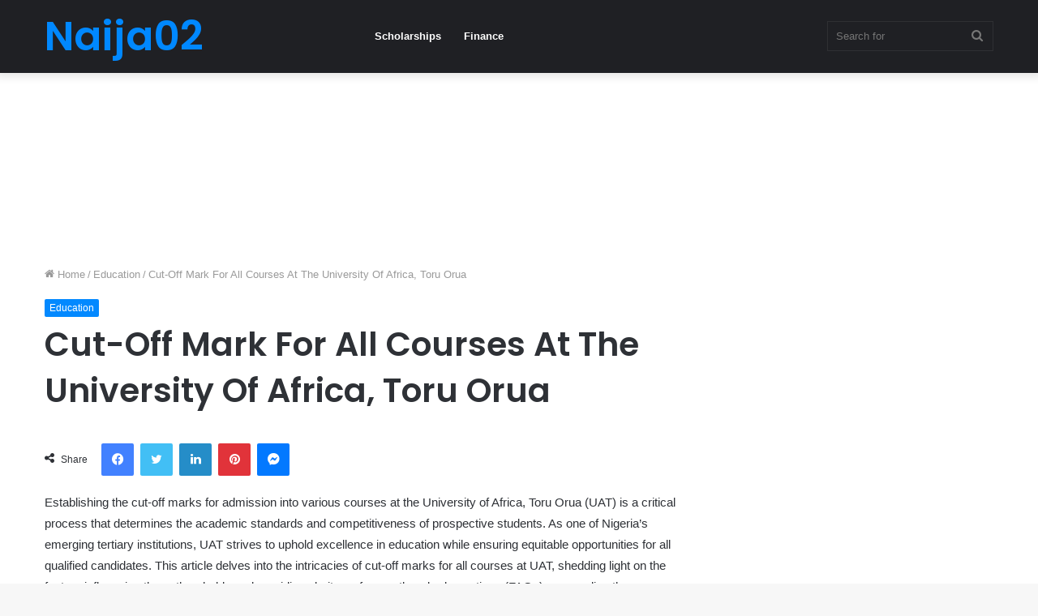

--- FILE ---
content_type: text/html; charset=UTF-8
request_url: https://naija02.ng/university-of-africa-toru-orua-cut-off-mark-for-all-courses/
body_size: 25706
content:
<!DOCTYPE html>
<html lang="en-US" class="" data-skin="light" prefix="og: https://ogp.me/ns#">
<head>
	<meta charset="UTF-8" />
	<link rel="profile" href="http://gmpg.org/xfn/11" />
	
<!-- Search Engine Optimization by Rank Math - https://rankmath.com/ -->
<title>Cut-Off Mark For All Courses At The University Of Africa, Toru Orua</title>
<meta name="description" content="Establishing the cut-off marks for admission into various courses at the University of Africa, Toru Orua (UAT) is a critical process that determines the"/>
<meta name="robots" content="follow, index, max-snippet:-1, max-video-preview:-1, max-image-preview:large"/>
<link rel="canonical" href="https://naija02.ng/university-of-africa-toru-orua-cut-off-mark-for-all-courses/" />
<meta property="og:locale" content="en_US" />
<meta property="og:type" content="article" />
<meta property="og:title" content="Cut-Off Mark For All Courses At The University Of Africa, Toru Orua" />
<meta property="og:description" content="Establishing the cut-off marks for admission into various courses at the University of Africa, Toru Orua (UAT) is a critical process that determines the" />
<meta property="og:url" content="https://naija02.ng/university-of-africa-toru-orua-cut-off-mark-for-all-courses/" />
<meta property="og:site_name" content="Naija02" />
<meta property="article:tag" content="The University Of Africa" />
<meta property="article:section" content="Education" />
<meta property="article:published_time" content="2025-08-09T22:17:42+00:00" />
<meta name="twitter:card" content="summary_large_image" />
<meta name="twitter:title" content="Cut-Off Mark For All Courses At The University Of Africa, Toru Orua" />
<meta name="twitter:description" content="Establishing the cut-off marks for admission into various courses at the University of Africa, Toru Orua (UAT) is a critical process that determines the" />
<meta name="twitter:label1" content="Written by" />
<meta name="twitter:data1" content="James" />
<meta name="twitter:label2" content="Time to read" />
<meta name="twitter:data2" content="4 minutes" />
<script type="application/ld+json" class="rank-math-schema">{"@context":"https://schema.org","@graph":[{"@type":"Organization","@id":"https://naija02.ng/#organization","name":"Naija02","url":"https://naija02.ng","logo":{"@type":"ImageObject","@id":"https://naija02.ng/#logo","url":"https://naija02.ng/wp-content/uploads/2022/09/NAIJA02-non-png-02-scaled.jpg","contentUrl":"https://naija02.ng/wp-content/uploads/2022/09/NAIJA02-non-png-02-scaled.jpg","caption":"Naija02","inLanguage":"en-US","width":"2560","height":"517"}},{"@type":"WebSite","@id":"https://naija02.ng/#website","url":"https://naija02.ng","name":"Naija02","publisher":{"@id":"https://naija02.ng/#organization"},"inLanguage":"en-US"},{"@type":"WebPage","@id":"https://naija02.ng/university-of-africa-toru-orua-cut-off-mark-for-all-courses/#webpage","url":"https://naija02.ng/university-of-africa-toru-orua-cut-off-mark-for-all-courses/","name":"Cut-Off Mark For All Courses At The University Of Africa, Toru Orua","datePublished":"2025-08-09T22:17:42+00:00","dateModified":"2025-08-09T22:17:42+00:00","isPartOf":{"@id":"https://naija02.ng/#website"},"inLanguage":"en-US"},{"@type":"Person","@id":"https://naija02.ng/author/james/","name":"James","url":"https://naija02.ng/author/james/","image":{"@type":"ImageObject","@id":"https://secure.gravatar.com/avatar/5da9c117e9d72d0dbd1caa93face8d95b558b84f577062293426dbf56324874a?s=96&amp;d=mm&amp;r=g","url":"https://secure.gravatar.com/avatar/5da9c117e9d72d0dbd1caa93face8d95b558b84f577062293426dbf56324874a?s=96&amp;d=mm&amp;r=g","caption":"James","inLanguage":"en-US"},"worksFor":{"@id":"https://naija02.ng/#organization"}},{"@type":"BlogPosting","headline":"Cut-Off Mark For All Courses At The University Of Africa, Toru Orua","keywords":"The University Of Africa","datePublished":"2025-08-09T22:17:42+00:00","dateModified":"2025-08-09T22:17:42+00:00","articleSection":"Education","author":{"@id":"https://naija02.ng/author/james/","name":"James"},"publisher":{"@id":"https://naija02.ng/#organization"},"description":"Establishing the cut-off marks for admission into various courses at the University of Africa, Toru Orua (UAT) is a critical process that determines the","name":"Cut-Off Mark For All Courses At The University Of Africa, Toru Orua","@id":"https://naija02.ng/university-of-africa-toru-orua-cut-off-mark-for-all-courses/#richSnippet","isPartOf":{"@id":"https://naija02.ng/university-of-africa-toru-orua-cut-off-mark-for-all-courses/#webpage"},"inLanguage":"en-US","mainEntityOfPage":{"@id":"https://naija02.ng/university-of-africa-toru-orua-cut-off-mark-for-all-courses/#webpage"}}]}</script>
<!-- /Rank Math WordPress SEO plugin -->

<link rel='dns-prefetch' href='//stats.wp.com' />
<link rel='dns-prefetch' href='//jetpack.wordpress.com' />
<link rel='dns-prefetch' href='//s0.wp.com' />
<link rel='dns-prefetch' href='//public-api.wordpress.com' />
<link rel='dns-prefetch' href='//0.gravatar.com' />
<link rel='dns-prefetch' href='//1.gravatar.com' />
<link rel='dns-prefetch' href='//2.gravatar.com' />
<link rel='preconnect' href='//i0.wp.com' />
<link rel='preconnect' href='//c0.wp.com' />
<link rel="alternate" type="application/rss+xml" title="Naija02 &raquo; Feed" href="https://naija02.ng/feed/" />
<link rel="alternate" type="application/rss+xml" title="Naija02 &raquo; Comments Feed" href="https://naija02.ng/comments/feed/" />
<link rel="alternate" type="application/rss+xml" title="Naija02 &raquo; Cut-Off Mark For All Courses At The University Of Africa, Toru Orua Comments Feed" href="https://naija02.ng/university-of-africa-toru-orua-cut-off-mark-for-all-courses/feed/" />
<link rel="alternate" title="oEmbed (JSON)" type="application/json+oembed" href="https://naija02.ng/wp-json/oembed/1.0/embed?url=https%3A%2F%2Fnaija02.ng%2Funiversity-of-africa-toru-orua-cut-off-mark-for-all-courses%2F" />
<link rel="alternate" title="oEmbed (XML)" type="text/xml+oembed" href="https://naija02.ng/wp-json/oembed/1.0/embed?url=https%3A%2F%2Fnaija02.ng%2Funiversity-of-africa-toru-orua-cut-off-mark-for-all-courses%2F&#038;format=xml" />
<style id='wp-img-auto-sizes-contain-inline-css' type='text/css'>
img:is([sizes=auto i],[sizes^="auto," i]){contain-intrinsic-size:3000px 1500px}
/*# sourceURL=wp-img-auto-sizes-contain-inline-css */
</style>

<style id='wp-emoji-styles-inline-css' type='text/css'>

	img.wp-smiley, img.emoji {
		display: inline !important;
		border: none !important;
		box-shadow: none !important;
		height: 1em !important;
		width: 1em !important;
		margin: 0 0.07em !important;
		vertical-align: -0.1em !important;
		background: none !important;
		padding: 0 !important;
	}
/*# sourceURL=wp-emoji-styles-inline-css */
</style>
<link rel='stylesheet' id='wp-block-library-css' href='https://c0.wp.com/c/6.9/wp-includes/css/dist/block-library/style.min.css' type='text/css' media='all' />
<style id='global-styles-inline-css' type='text/css'>
:root{--wp--preset--aspect-ratio--square: 1;--wp--preset--aspect-ratio--4-3: 4/3;--wp--preset--aspect-ratio--3-4: 3/4;--wp--preset--aspect-ratio--3-2: 3/2;--wp--preset--aspect-ratio--2-3: 2/3;--wp--preset--aspect-ratio--16-9: 16/9;--wp--preset--aspect-ratio--9-16: 9/16;--wp--preset--color--black: #000000;--wp--preset--color--cyan-bluish-gray: #abb8c3;--wp--preset--color--white: #ffffff;--wp--preset--color--pale-pink: #f78da7;--wp--preset--color--vivid-red: #cf2e2e;--wp--preset--color--luminous-vivid-orange: #ff6900;--wp--preset--color--luminous-vivid-amber: #fcb900;--wp--preset--color--light-green-cyan: #7bdcb5;--wp--preset--color--vivid-green-cyan: #00d084;--wp--preset--color--pale-cyan-blue: #8ed1fc;--wp--preset--color--vivid-cyan-blue: #0693e3;--wp--preset--color--vivid-purple: #9b51e0;--wp--preset--gradient--vivid-cyan-blue-to-vivid-purple: linear-gradient(135deg,rgb(6,147,227) 0%,rgb(155,81,224) 100%);--wp--preset--gradient--light-green-cyan-to-vivid-green-cyan: linear-gradient(135deg,rgb(122,220,180) 0%,rgb(0,208,130) 100%);--wp--preset--gradient--luminous-vivid-amber-to-luminous-vivid-orange: linear-gradient(135deg,rgb(252,185,0) 0%,rgb(255,105,0) 100%);--wp--preset--gradient--luminous-vivid-orange-to-vivid-red: linear-gradient(135deg,rgb(255,105,0) 0%,rgb(207,46,46) 100%);--wp--preset--gradient--very-light-gray-to-cyan-bluish-gray: linear-gradient(135deg,rgb(238,238,238) 0%,rgb(169,184,195) 100%);--wp--preset--gradient--cool-to-warm-spectrum: linear-gradient(135deg,rgb(74,234,220) 0%,rgb(151,120,209) 20%,rgb(207,42,186) 40%,rgb(238,44,130) 60%,rgb(251,105,98) 80%,rgb(254,248,76) 100%);--wp--preset--gradient--blush-light-purple: linear-gradient(135deg,rgb(255,206,236) 0%,rgb(152,150,240) 100%);--wp--preset--gradient--blush-bordeaux: linear-gradient(135deg,rgb(254,205,165) 0%,rgb(254,45,45) 50%,rgb(107,0,62) 100%);--wp--preset--gradient--luminous-dusk: linear-gradient(135deg,rgb(255,203,112) 0%,rgb(199,81,192) 50%,rgb(65,88,208) 100%);--wp--preset--gradient--pale-ocean: linear-gradient(135deg,rgb(255,245,203) 0%,rgb(182,227,212) 50%,rgb(51,167,181) 100%);--wp--preset--gradient--electric-grass: linear-gradient(135deg,rgb(202,248,128) 0%,rgb(113,206,126) 100%);--wp--preset--gradient--midnight: linear-gradient(135deg,rgb(2,3,129) 0%,rgb(40,116,252) 100%);--wp--preset--font-size--small: 13px;--wp--preset--font-size--medium: 20px;--wp--preset--font-size--large: 36px;--wp--preset--font-size--x-large: 42px;--wp--preset--spacing--20: 0.44rem;--wp--preset--spacing--30: 0.67rem;--wp--preset--spacing--40: 1rem;--wp--preset--spacing--50: 1.5rem;--wp--preset--spacing--60: 2.25rem;--wp--preset--spacing--70: 3.38rem;--wp--preset--spacing--80: 5.06rem;--wp--preset--shadow--natural: 6px 6px 9px rgba(0, 0, 0, 0.2);--wp--preset--shadow--deep: 12px 12px 50px rgba(0, 0, 0, 0.4);--wp--preset--shadow--sharp: 6px 6px 0px rgba(0, 0, 0, 0.2);--wp--preset--shadow--outlined: 6px 6px 0px -3px rgb(255, 255, 255), 6px 6px rgb(0, 0, 0);--wp--preset--shadow--crisp: 6px 6px 0px rgb(0, 0, 0);}:where(.is-layout-flex){gap: 0.5em;}:where(.is-layout-grid){gap: 0.5em;}body .is-layout-flex{display: flex;}.is-layout-flex{flex-wrap: wrap;align-items: center;}.is-layout-flex > :is(*, div){margin: 0;}body .is-layout-grid{display: grid;}.is-layout-grid > :is(*, div){margin: 0;}:where(.wp-block-columns.is-layout-flex){gap: 2em;}:where(.wp-block-columns.is-layout-grid){gap: 2em;}:where(.wp-block-post-template.is-layout-flex){gap: 1.25em;}:where(.wp-block-post-template.is-layout-grid){gap: 1.25em;}.has-black-color{color: var(--wp--preset--color--black) !important;}.has-cyan-bluish-gray-color{color: var(--wp--preset--color--cyan-bluish-gray) !important;}.has-white-color{color: var(--wp--preset--color--white) !important;}.has-pale-pink-color{color: var(--wp--preset--color--pale-pink) !important;}.has-vivid-red-color{color: var(--wp--preset--color--vivid-red) !important;}.has-luminous-vivid-orange-color{color: var(--wp--preset--color--luminous-vivid-orange) !important;}.has-luminous-vivid-amber-color{color: var(--wp--preset--color--luminous-vivid-amber) !important;}.has-light-green-cyan-color{color: var(--wp--preset--color--light-green-cyan) !important;}.has-vivid-green-cyan-color{color: var(--wp--preset--color--vivid-green-cyan) !important;}.has-pale-cyan-blue-color{color: var(--wp--preset--color--pale-cyan-blue) !important;}.has-vivid-cyan-blue-color{color: var(--wp--preset--color--vivid-cyan-blue) !important;}.has-vivid-purple-color{color: var(--wp--preset--color--vivid-purple) !important;}.has-black-background-color{background-color: var(--wp--preset--color--black) !important;}.has-cyan-bluish-gray-background-color{background-color: var(--wp--preset--color--cyan-bluish-gray) !important;}.has-white-background-color{background-color: var(--wp--preset--color--white) !important;}.has-pale-pink-background-color{background-color: var(--wp--preset--color--pale-pink) !important;}.has-vivid-red-background-color{background-color: var(--wp--preset--color--vivid-red) !important;}.has-luminous-vivid-orange-background-color{background-color: var(--wp--preset--color--luminous-vivid-orange) !important;}.has-luminous-vivid-amber-background-color{background-color: var(--wp--preset--color--luminous-vivid-amber) !important;}.has-light-green-cyan-background-color{background-color: var(--wp--preset--color--light-green-cyan) !important;}.has-vivid-green-cyan-background-color{background-color: var(--wp--preset--color--vivid-green-cyan) !important;}.has-pale-cyan-blue-background-color{background-color: var(--wp--preset--color--pale-cyan-blue) !important;}.has-vivid-cyan-blue-background-color{background-color: var(--wp--preset--color--vivid-cyan-blue) !important;}.has-vivid-purple-background-color{background-color: var(--wp--preset--color--vivid-purple) !important;}.has-black-border-color{border-color: var(--wp--preset--color--black) !important;}.has-cyan-bluish-gray-border-color{border-color: var(--wp--preset--color--cyan-bluish-gray) !important;}.has-white-border-color{border-color: var(--wp--preset--color--white) !important;}.has-pale-pink-border-color{border-color: var(--wp--preset--color--pale-pink) !important;}.has-vivid-red-border-color{border-color: var(--wp--preset--color--vivid-red) !important;}.has-luminous-vivid-orange-border-color{border-color: var(--wp--preset--color--luminous-vivid-orange) !important;}.has-luminous-vivid-amber-border-color{border-color: var(--wp--preset--color--luminous-vivid-amber) !important;}.has-light-green-cyan-border-color{border-color: var(--wp--preset--color--light-green-cyan) !important;}.has-vivid-green-cyan-border-color{border-color: var(--wp--preset--color--vivid-green-cyan) !important;}.has-pale-cyan-blue-border-color{border-color: var(--wp--preset--color--pale-cyan-blue) !important;}.has-vivid-cyan-blue-border-color{border-color: var(--wp--preset--color--vivid-cyan-blue) !important;}.has-vivid-purple-border-color{border-color: var(--wp--preset--color--vivid-purple) !important;}.has-vivid-cyan-blue-to-vivid-purple-gradient-background{background: var(--wp--preset--gradient--vivid-cyan-blue-to-vivid-purple) !important;}.has-light-green-cyan-to-vivid-green-cyan-gradient-background{background: var(--wp--preset--gradient--light-green-cyan-to-vivid-green-cyan) !important;}.has-luminous-vivid-amber-to-luminous-vivid-orange-gradient-background{background: var(--wp--preset--gradient--luminous-vivid-amber-to-luminous-vivid-orange) !important;}.has-luminous-vivid-orange-to-vivid-red-gradient-background{background: var(--wp--preset--gradient--luminous-vivid-orange-to-vivid-red) !important;}.has-very-light-gray-to-cyan-bluish-gray-gradient-background{background: var(--wp--preset--gradient--very-light-gray-to-cyan-bluish-gray) !important;}.has-cool-to-warm-spectrum-gradient-background{background: var(--wp--preset--gradient--cool-to-warm-spectrum) !important;}.has-blush-light-purple-gradient-background{background: var(--wp--preset--gradient--blush-light-purple) !important;}.has-blush-bordeaux-gradient-background{background: var(--wp--preset--gradient--blush-bordeaux) !important;}.has-luminous-dusk-gradient-background{background: var(--wp--preset--gradient--luminous-dusk) !important;}.has-pale-ocean-gradient-background{background: var(--wp--preset--gradient--pale-ocean) !important;}.has-electric-grass-gradient-background{background: var(--wp--preset--gradient--electric-grass) !important;}.has-midnight-gradient-background{background: var(--wp--preset--gradient--midnight) !important;}.has-small-font-size{font-size: var(--wp--preset--font-size--small) !important;}.has-medium-font-size{font-size: var(--wp--preset--font-size--medium) !important;}.has-large-font-size{font-size: var(--wp--preset--font-size--large) !important;}.has-x-large-font-size{font-size: var(--wp--preset--font-size--x-large) !important;}
/*# sourceURL=global-styles-inline-css */
</style>

<style id='classic-theme-styles-inline-css' type='text/css'>
/*! This file is auto-generated */
.wp-block-button__link{color:#fff;background-color:#32373c;border-radius:9999px;box-shadow:none;text-decoration:none;padding:calc(.667em + 2px) calc(1.333em + 2px);font-size:1.125em}.wp-block-file__button{background:#32373c;color:#fff;text-decoration:none}
/*# sourceURL=/wp-includes/css/classic-themes.min.css */
</style>
<link rel='stylesheet' id='tie-css-base-css' href='https://naija02.ng/wp-content/themes/jannah/assets/css/base.min.css?ver=5.4.5' type='text/css' media='all' />
<link rel='stylesheet' id='tie-css-styles-css' href='https://naija02.ng/wp-content/themes/jannah/assets/css/style.min.css?ver=5.4.5' type='text/css' media='all' />
<link rel='stylesheet' id='tie-css-widgets-css' href='https://naija02.ng/wp-content/themes/jannah/assets/css/widgets.min.css?ver=5.4.5' type='text/css' media='all' />
<link rel='stylesheet' id='tie-css-helpers-css' href='https://naija02.ng/wp-content/themes/jannah/assets/css/helpers.min.css?ver=5.4.5' type='text/css' media='all' />
<link rel='stylesheet' id='tie-fontawesome5-css' href='https://naija02.ng/wp-content/themes/jannah/assets/css/fontawesome.css?ver=5.4.5' type='text/css' media='all' />
<link rel='stylesheet' id='tie-css-ilightbox-css' href='https://naija02.ng/wp-content/themes/jannah/assets/ilightbox/dark-skin/skin.css?ver=5.4.5' type='text/css' media='all' />
<link rel='stylesheet' id='tie-css-single-css' href='https://naija02.ng/wp-content/themes/jannah/assets/css/single.min.css?ver=5.4.5' type='text/css' media='all' />
<link rel='stylesheet' id='tie-css-print-css' href='https://naija02.ng/wp-content/themes/jannah/assets/css/print.css?ver=5.4.5' type='text/css' media='print' />
<style id='tie-css-print-inline-css' type='text/css'>
.wf-active .logo-text,.wf-active h1,.wf-active h2,.wf-active h3,.wf-active h4,.wf-active h5,.wf-active h6,.wf-active .the-subtitle{font-family: 'Poppins';}
/*# sourceURL=tie-css-print-inline-css */
</style>
<script type="text/javascript" src="https://c0.wp.com/c/6.9/wp-includes/js/jquery/jquery.min.js" id="jquery-core-js"></script>
<script type="text/javascript" src="https://c0.wp.com/c/6.9/wp-includes/js/jquery/jquery-migrate.min.js" id="jquery-migrate-js"></script>
<link rel="https://api.w.org/" href="https://naija02.ng/wp-json/" /><link rel="alternate" title="JSON" type="application/json" href="https://naija02.ng/wp-json/wp/v2/posts/264932" /><link rel="EditURI" type="application/rsd+xml" title="RSD" href="https://naija02.ng/xmlrpc.php?rsd" />
<meta name="generator" content="WordPress 6.9" />
<link rel='shortlink' href='https://naija02.ng/?p=264932' />
	<style>img#wpstats{display:none}</style>
		<meta http-equiv="X-UA-Compatible" content="IE=edge">
<meta name="theme-color" content="#0088ff" /><meta name="viewport" content="width=device-width, initial-scale=1.0" /><link rel='stylesheet' id='jetpack-top-posts-widget-css' href='https://c0.wp.com/p/jetpack/15.4/modules/widgets/top-posts/style.css' type='text/css' media='all' />
</head>

<body id="tie-body" class="wp-singular post-template-default single single-post postid-264932 single-format-standard wp-theme-jannah wrapper-has-shadow block-head-1 magazine2 is-thumb-overlay-disabled is-desktop is-header-layout-4 sidebar-right has-sidebar post-layout-1 narrow-title-narrow-media is-standard-format">



<div class="background-overlay">

	<div id="tie-container" class="site tie-container">

		
		<div id="tie-wrapper">

			
<header id="theme-header" class="theme-header header-layout-4 header-layout-1 main-nav-dark main-nav-default-dark main-nav-below no-stream-item has-shadow has-normal-width-logo mobile-header-default">
	
<div class="main-nav-wrapper">
	<nav id="main-nav" data-skin="search-in-main-nav" class="main-nav header-nav live-search-parent" style="line-height:89px" aria-label="Primary Navigation">
		<div class="container">

			<div class="main-menu-wrapper">

				<div id="mobile-header-components-area_1" class="mobile-header-components"><ul class="components"><li class="mobile-component_menu custom-menu-link"><a href="#" id="mobile-menu-icon" class=""><span class="tie-mobile-menu-icon nav-icon is-layout-1"></span><span class="screen-reader-text">Menu</span></a></li></ul></div>
						<div class="header-layout-1-logo" >
							
		<div id="logo" class="text-logo" >

			
			<a title="Naija02" href="https://naija02.ng/">
				<div class="logo-text">Naija02</div>			</a>

			
		</div><!-- #logo /-->

								</div>

						<div id="mobile-header-components-area_2" class="mobile-header-components"><ul class="components"><li class="mobile-component_search custom-menu-link">
				<a href="#" class="tie-search-trigger-mobile">
					<span class="tie-icon-search tie-search-icon" aria-hidden="true"></span>
					<span class="screen-reader-text">Search for</span>
				</a>
			</li></ul></div>
				<div id="menu-components-wrap">

					
					<div class="main-menu main-menu-wrap tie-alignleft">
						<div id="main-nav-menu" class="main-menu header-menu"><ul id="menu-home" class="menu" role="menubar"><li id="menu-item-260840" class="menu-item menu-item-type-taxonomy menu-item-object-category menu-item-260840"><a href="https://naija02.ng/category/scholarships/">Scholarships</a></li>
<li id="menu-item-260841" class="menu-item menu-item-type-taxonomy menu-item-object-category menu-item-260841"><a href="https://naija02.ng/category/finance/">Finance</a></li>
</ul></div>					</div><!-- .main-menu.tie-alignleft /-->

					<ul class="components">		<li class="search-bar menu-item custom-menu-link" aria-label="Search">
			<form method="get" id="search" action="https://naija02.ng/">
				<input id="search-input" class="is-ajax-search"  inputmode="search" type="text" name="s" title="Search for" placeholder="Search for" />
				<button id="search-submit" type="submit">
					<span class="tie-icon-search tie-search-icon" aria-hidden="true"></span>
					<span class="screen-reader-text">Search for</span>
				</button>
			</form>
		</li>
		</ul><!-- Components -->
				</div><!-- #menu-components-wrap /-->
			</div><!-- .main-menu-wrapper /-->
		</div><!-- .container /-->
	</nav><!-- #main-nav /-->
</div><!-- .main-nav-wrapper /-->

</header>

<div class='code-block code-block-1' style='margin: 8px 0; clear: both;'>
<script type="text/javascript">
google_ad_client = "ca-pub-8943937189596729";
/* F */
google_ad_slot = "F";
google_ad_width = 728;
google_ad_height = 90;
</script>
<script type="text/javascript" src="//pagead2.googlesyndication.com/pagead/show_ads.js">
</script></div>
<div id="content" class="site-content container"><div id="main-content-row" class="tie-row main-content-row">
<div class='code-block code-block-1' style='margin: 8px 0; clear: both;'>
<script type="text/javascript">
google_ad_client = "ca-pub-8943937189596729";
/* F */
google_ad_slot = "F";
google_ad_width = 728;
google_ad_height = 90;
</script>
<script type="text/javascript" src="//pagead2.googlesyndication.com/pagead/show_ads.js">
</script></div>

<div class="main-content tie-col-md-8 tie-col-xs-12" role="main">

	
	<article id="the-post" class="container-wrapper post-content tie-standard">

		
<header class="entry-header-outer">

	<nav id="breadcrumb"><a href="https://naija02.ng/"><span class="tie-icon-home" aria-hidden="true"></span> Home</a><em class="delimiter">/</em><a href="https://naija02.ng/category/education/">Education</a><em class="delimiter">/</em><span class="current">Cut-Off Mark For All Courses At The University Of Africa, Toru Orua</span></nav><script type="application/ld+json">{"@context":"http:\/\/schema.org","@type":"BreadcrumbList","@id":"#Breadcrumb","itemListElement":[{"@type":"ListItem","position":1,"item":{"name":"Home","@id":"https:\/\/naija02.ng\/"}},{"@type":"ListItem","position":2,"item":{"name":"Education","@id":"https:\/\/naija02.ng\/category\/education\/"}}]}</script>
	<div class="entry-header">

		<span class="post-cat-wrap"><a class="post-cat tie-cat-7800" href="https://naija02.ng/category/education/">Education</a></span>
		<h1 class="post-title entry-title">Cut-Off Mark For All Courses At The University Of Africa, Toru Orua</h1>

		<div id="single-post-meta" class="post-meta clearfix"></div><!-- .post-meta -->	</div><!-- .entry-header /-->

	
	
</header><!-- .entry-header-outer /-->


		<div id="share-buttons-top" class="share-buttons share-buttons-top">
			<div class="share-links  icons-only">
										<div class="share-title">
							<span class="tie-icon-share" aria-hidden="true"></span>
							<span> Share</span>
						</div>
						
				<a href="https://www.facebook.com/sharer.php?u=https://naija02.ng/university-of-africa-toru-orua-cut-off-mark-for-all-courses/" rel="external noopener nofollow" title="Facebook" target="_blank" class="facebook-share-btn " data-raw="https://www.facebook.com/sharer.php?u={post_link}">
					<span class="share-btn-icon tie-icon-facebook"></span> <span class="screen-reader-text">Facebook</span>
				</a>
				<a href="https://twitter.com/intent/tweet?text=Cut-Off%20Mark%20For%20All%20Courses%20At%20The%20University%20Of%20Africa%2C%20Toru%20Orua&#038;url=https://naija02.ng/university-of-africa-toru-orua-cut-off-mark-for-all-courses/" rel="external noopener nofollow" title="Twitter" target="_blank" class="twitter-share-btn " data-raw="https://twitter.com/intent/tweet?text={post_title}&amp;url={post_link}">
					<span class="share-btn-icon tie-icon-twitter"></span> <span class="screen-reader-text">Twitter</span>
				</a>
				<a href="https://www.linkedin.com/shareArticle?mini=true&#038;url=https://naija02.ng/university-of-africa-toru-orua-cut-off-mark-for-all-courses/&#038;title=Cut-Off%20Mark%20For%20All%20Courses%20At%20The%20University%20Of%20Africa%2C%20Toru%20Orua" rel="external noopener nofollow" title="LinkedIn" target="_blank" class="linkedin-share-btn " data-raw="https://www.linkedin.com/shareArticle?mini=true&amp;url={post_full_link}&amp;title={post_title}">
					<span class="share-btn-icon tie-icon-linkedin"></span> <span class="screen-reader-text">LinkedIn</span>
				</a>
				<a href="https://pinterest.com/pin/create/button/?url=https://naija02.ng/university-of-africa-toru-orua-cut-off-mark-for-all-courses/&#038;description=Cut-Off%20Mark%20For%20All%20Courses%20At%20The%20University%20Of%20Africa%2C%20Toru%20Orua&#038;media=" rel="external noopener nofollow" title="Pinterest" target="_blank" class="pinterest-share-btn " data-raw="https://pinterest.com/pin/create/button/?url={post_link}&amp;description={post_title}&amp;media={post_img}">
					<span class="share-btn-icon tie-icon-pinterest"></span> <span class="screen-reader-text">Pinterest</span>
				</a>
				<a href="fb-messenger://share?app_id=5303202981&display=popup&link=https://naija02.ng/university-of-africa-toru-orua-cut-off-mark-for-all-courses/&redirect_uri=https://naija02.ng/university-of-africa-toru-orua-cut-off-mark-for-all-courses/" rel="external noopener nofollow" title="Messenger" target="_blank" class="messenger-mob-share-btn messenger-share-btn " data-raw="fb-messenger://share?app_id=5303202981&display=popup&link={post_link}&redirect_uri={post_link}">
					<span class="share-btn-icon tie-icon-messenger"></span> <span class="screen-reader-text">Messenger</span>
				</a>
				<a href="https://www.facebook.com/dialog/send?app_id=5303202981&#038;display=popup&#038;link=https://naija02.ng/university-of-africa-toru-orua-cut-off-mark-for-all-courses/&#038;redirect_uri=https://naija02.ng/university-of-africa-toru-orua-cut-off-mark-for-all-courses/" rel="external noopener nofollow" title="Messenger" target="_blank" class="messenger-desktop-share-btn messenger-share-btn " data-raw="https://www.facebook.com/dialog/send?app_id=5303202981&display=popup&link={post_link}&redirect_uri={post_link}">
					<span class="share-btn-icon tie-icon-messenger"></span> <span class="screen-reader-text">Messenger</span>
				</a>
				<a href="https://api.whatsapp.com/send?text=Cut-Off%20Mark%20For%20All%20Courses%20At%20The%20University%20Of%20Africa%2C%20Toru%20Orua%20https://naija02.ng/university-of-africa-toru-orua-cut-off-mark-for-all-courses/" rel="external noopener nofollow" title="WhatsApp" target="_blank" class="whatsapp-share-btn " data-raw="https://api.whatsapp.com/send?text={post_title}%20{post_link}">
					<span class="share-btn-icon tie-icon-whatsapp"></span> <span class="screen-reader-text">WhatsApp</span>
				</a>
				<a href="https://telegram.me/share/url?url=https://naija02.ng/university-of-africa-toru-orua-cut-off-mark-for-all-courses/&text=Cut-Off%20Mark%20For%20All%20Courses%20At%20The%20University%20Of%20Africa%2C%20Toru%20Orua" rel="external noopener nofollow" title="Telegram" target="_blank" class="telegram-share-btn " data-raw="https://telegram.me/share/url?url={post_link}&text={post_title}">
					<span class="share-btn-icon tie-icon-paper-plane"></span> <span class="screen-reader-text">Telegram</span>
				</a>			</div><!-- .share-links /-->
		</div><!-- .share-buttons /-->

		
		<div class="entry-content entry clearfix">

			
			<div class="flex-1 overflow-hidden">
<div class="react-scroll-to-bottom--css-orrdi-79elbk h-full">
<div class="react-scroll-to-bottom--css-orrdi-1n7m0yu">
<div class="flex flex-col pb-9 text-sm">
<div class="w-full text-token-text-primary" data-testid="conversation-turn-3">
<div class="px-4 py-2 justify-center text-base md:gap-6 m-auto">
<div class="flex flex-1 text-base mx-auto gap-3 md:px-5 lg:px-1 xl:px-5 md:max-w-3xl lg:max-w-[40rem] xl:max-w-[48rem] group final-completion">
<div class="relative flex w-full flex-col agent-turn">
<div class="flex-col gap-1 md:gap-3">
<div class="flex flex-grow flex-col max-w-full">
<div class="min-h-[20px] text-message flex flex-col items-start gap-3 whitespace-pre-wrap break-words [.text-message+&amp;]:mt-5 overflow-x-auto" data-message-author-role="assistant" data-message-id="d88406ae-59d4-4000-b86f-525726c99649">
<div class="markdown prose w-full break-words dark:prose-invert light">
<div class="flex flex-grow flex-col max-w-full">
<div class="min-h-[20px] text-message flex flex-col items-start whitespace-pre-wrap break-words [.text-message+&amp;]:mt-5 juice:w-full juice:items-end overflow-x-auto gap-2" dir="auto" data-message-author-role="assistant" data-message-id="66ef29a2-ea7d-409e-8890-b3486f428447">
<div class="flex w-full flex-col gap-1 juice:empty:hidden juice:first:pt-[3px]">
<div class="markdown prose w-full break-words dark:prose-invert light">
<p>Establishing the cut-off marks for admission into various courses at the University of Africa, Toru Orua (UAT) is a critical process that determines the academic standards and competitiveness of prospective students. As one of Nigeria&#8217;s emerging tertiary institutions, UAT strives to uphold excellence in education while ensuring equitable opportunities for all qualified candidates. This article delves into the intricacies of cut-off marks for all courses at UAT, shedding light on the factors influencing these thresholds and providing clarity on frequently asked questions (FAQs) surrounding the admission process.</p>
<h2><strong>What are Cut-Off Marks?</strong></h2>
<p>Cut-off marks represent the minimum scores or grades required by prospective students to secure admission into specific courses at UAT. These marks serve as benchmarks, indicating the academic proficiency expected from applicants to qualify for admission. Generally, cut-off marks are determined based on various factors, including the competitiveness of the course, the number of available slots, and the overall performance of applicants in relevant examinations such as the Unified Tertiary Matriculation Examination (UTME) or the university&#8217;s internal screening tests.</p>
<h2><strong>Factors Influencing Cut-Off Marks</strong></h2>
<p>Several factors influence the determination of cut-off marks for courses at UAT:</p><div class='code-block code-block-2' style='margin: 8px 0; clear: both;'>
<script type="text/javascript">
google_ad_client = "ca-pub-8943937189596729";
/* F */
google_ad_slot = "F";
google_ad_width = 120;
google_ad_height = 600;
</script>
<script type="text/javascript" src="//pagead2.googlesyndication.com/pagead/show_ads.js">
</script></div>
				<div id="inline-related-post" class="mag-box mini-posts-box content-only">
					<div class="container-wrapper">

						<div class="widget-title the-global-title">
							<div class="the-subtitle">Related Articles</div>
						</div>

						<div class="mag-box-container clearfix">
							<ul class="posts-items posts-list-container">
								
<li class="widget-single-post-item widget-post-list tie-standard">

			<div class="post-widget-thumbnail">

			
			<a aria-label="10 Universities in Canada Without IELTS" href="https://naija02.ng/10-universities-in-canada-without-ielts-nidaul-haqq/" class="post-thumb"></a>		</div><!-- post-alignleft /-->
	
	<div class="post-widget-body ">
		<a class="post-title the-subtitle" href="https://naija02.ng/10-universities-in-canada-without-ielts-nidaul-haqq/">10 Universities in Canada Without IELTS</a>

		<div class="post-meta">
					</div>
	</div>
</li>

<li class="widget-single-post-item widget-post-list tie-standard">

			<div class="post-widget-thumbnail">

			
			<a aria-label="11 Cheapest Universities in Latvia for International Students" href="https://naija02.ng/7-cheapest-universities-in-latvia-for-international-students/" class="post-thumb"></a>		</div><!-- post-alignleft /-->
	
	<div class="post-widget-body ">
		<a class="post-title the-subtitle" href="https://naija02.ng/7-cheapest-universities-in-latvia-for-international-students/">11 Cheapest Universities in Latvia for International Students</a>

		<div class="post-meta">
					</div>
	</div>
</li>

<li class="widget-single-post-item widget-post-list tie-standard">

	
	<div class="post-widget-body no-small-thumbs">
		<a class="post-title the-subtitle" href="https://naija02.ng/top-10-best-universities-in-ogun-state/">Top 10 Best Universities In Ogun State</a>

		<div class="post-meta">
					</div>
	</div>
</li>
							</ul>
						</div>
					</div>
				</div>
				
<ul>
<li><strong>Course Demand:</strong> The popularity and demand for certain courses can significantly affect their cut-off marks. Highly sought-after programs may have higher cut-off scores due to the large pool of applicants competing for limited slots.</li>
<li><strong>Historical Trends:</strong> Past admission data and trends play a crucial role in setting cut-off marks. UAT may consider previous years&#8217; performance of applicants, as well as the university&#8217;s capacity and resources, to establish realistic thresholds.</li>
<li><strong>Government Policies:</strong> Government policies and regulations, such as admission quotas for certain demographics or regions, can influence cut-off marks. UAT must adhere to these guidelines while ensuring fairness and transparency in the admission process.</li>
<li><strong>Quality Standards:</strong> Maintaining academic excellence and upholding the university&#8217;s reputation are paramount. Cut-off marks are set to ensure that admitted students possess the requisite academic aptitude to excel in their chosen fields of study.</li>
</ul>
<h2><strong>Cut-Off Marks for All Courses at UAT</strong></h2>
<p>While specific cut-off marks may vary from year to year based on the aforementioned factors, the following are typical ranges for various courses at UAT:</p>
<ul>
<li><strong>Engineering and Technology:</strong> Cut-off marks for engineering and technology courses at UAT tend to be relatively high, reflecting the rigorous academic requirements and industry demand. Scores in the range of 200-250 and above in UTME are often required for admission into programs such as Mechanical Engineering, Electrical/Electronic Engineering, and Computer Science.</li>
<li><strong>Social Sciences and Humanities:</strong> Courses in social sciences and humanities may have slightly lower cut-off marks compared to STEM fields. Applicants typically need UTME scores ranging from 180-220 for programs like Economics, Political Science, and Mass Communication.</li>
<li><strong>Natural Sciences:</strong> Programs in natural sciences, including Chemistry, Physics, and Biology, generally require UTME scores in the range of 190-230 for admission.</li>
<li><strong>Management and Business Studies:</strong> Cut-off marks for management and business-related courses at UAT typically fall within the range of 180-220, with programs like Accounting, Business Administration, and Marketing being popular choices among applicants.</li>
</ul>
<h2><strong>FAQs About Cut-Off Marks at UAT</strong></h2>
<h3><strong>Can I gain admission with a score below the cut-off mark?</strong></h3>
<p>While meeting the cut-off mark increases your chances of admission, other factors such as the number of available slots and competition from other applicants also influence the selection process. It&#8217;s advisable to strive for scores above the cut-off to enhance your prospects.</p>
<h3><strong>Do cut-off marks vary for different categories of applicants (e.g., indigenes vs. non-indigenes)?</strong></h3>
<p>UAT strives to maintain fairness and equity in its admission process. While cut-off marks may not vary based on applicant categories, certain government policies or institutional guidelines may provide concessions or preferences to specific demographics or regions.</p><div class='code-block code-block-3' style='margin: 8px 0; clear: both;'>
<script type="text/javascript">
google_ad_client = "ca-pub-8943937189596729";
/* F */
google_ad_slot = "F";
google_ad_width = 728;
google_ad_height = 90;
</script>
<script type="text/javascript" src="//pagead2.googlesyndication.com/pagead/show_ads.js">
</script></div>

<h3><strong>Can I apply for a course with a higher cut-off mark than my UTME score?</strong></h3>
<p>Applicants are encouraged to apply for courses aligned with their UTME scores to increase their chances of admission. However, UAT may consider other factors such as post-UTME performance and available vacancies during the admission process.</p>
<h3><strong>Are there alternative pathways to gain admission if I do not meet the cut-off mark?</strong></h3>
<p>UAT may offer alternative admission pathways such as pre-degree or remedial programs for candidates who narrowly miss the cut-off marks. These programs provide opportunities for students to improve their academic standing and qualify for admission in subsequent sessions.</p>
<p>In conclusion, understanding cut-off marks for all courses at the University of Africa, Toru Orua is essential for prospective applicants seeking admission. By considering various factors influencing these thresholds, UAT endeavours to foster a transparent and inclusive admission process that upholds academic excellence and promotes equal opportunities for all qualified candidates.</p><div class='code-block code-block-4' style='margin: 8px 0; clear: both;'>
<script type="text/javascript">
google_ad_client = "ca-pub-8943937189596729";
/* F */
google_ad_slot = "F";
google_ad_width = 728;
google_ad_height = 90;
</script>
<script type="text/javascript" src="//pagead2.googlesyndication.com/pagead/show_ads.js">
</script></div>

<p>Also Read: <a href="https://naija02.ng/lagos-state-university-teaching-hospital-idi-araba-admission-form/">Lagos State University Teaching Hospital, Idi Araba Admission Form</a></p>
</div>
</div>
</div>
</div>
</div>
</div>
</div>
</div>
</div>
</div>
</div>
</div>
</div>
</div>
</div>
</div>
</p><div class='code-block code-block-5' style='margin: 8px 0; clear: both;'>
<script type="text/javascript">
google_ad_client = "ca-pub-8943937189596729";
/* F */
google_ad_slot = "F";
google_ad_width = 728;
google_ad_height = 90;
</script>
<script type="text/javascript" src="//pagead2.googlesyndication.com/pagead/show_ads.js">
</script></div>
<!-- CONTENT END 1 -->

			<div class="post-bottom-meta post-bottom-tags post-tags-modern"><div class="post-bottom-meta-title"><span class="tie-icon-tags" aria-hidden="true"></span> Tags</div><span class="tagcloud"><a href="https://naija02.ng/tag/the-university-of-africa/" rel="tag">The University Of Africa</a></span></div>
		</div><!-- .entry-content /-->

				<div id="post-extra-info">
			<div class="theiaStickySidebar">
				<div id="single-post-meta" class="post-meta clearfix"></div><!-- .post-meta -->
		<div id="share-buttons-top" class="share-buttons share-buttons-top">
			<div class="share-links  icons-only">
										<div class="share-title">
							<span class="tie-icon-share" aria-hidden="true"></span>
							<span> Share</span>
						</div>
						
				<a href="https://www.facebook.com/sharer.php?u=https://naija02.ng/university-of-africa-toru-orua-cut-off-mark-for-all-courses/" rel="external noopener nofollow" title="Facebook" target="_blank" class="facebook-share-btn " data-raw="https://www.facebook.com/sharer.php?u={post_link}">
					<span class="share-btn-icon tie-icon-facebook"></span> <span class="screen-reader-text">Facebook</span>
				</a>
				<a href="https://twitter.com/intent/tweet?text=Cut-Off%20Mark%20For%20All%20Courses%20At%20The%20University%20Of%20Africa%2C%20Toru%20Orua&#038;url=https://naija02.ng/university-of-africa-toru-orua-cut-off-mark-for-all-courses/" rel="external noopener nofollow" title="Twitter" target="_blank" class="twitter-share-btn " data-raw="https://twitter.com/intent/tweet?text={post_title}&amp;url={post_link}">
					<span class="share-btn-icon tie-icon-twitter"></span> <span class="screen-reader-text">Twitter</span>
				</a>
				<a href="https://www.linkedin.com/shareArticle?mini=true&#038;url=https://naija02.ng/university-of-africa-toru-orua-cut-off-mark-for-all-courses/&#038;title=Cut-Off%20Mark%20For%20All%20Courses%20At%20The%20University%20Of%20Africa%2C%20Toru%20Orua" rel="external noopener nofollow" title="LinkedIn" target="_blank" class="linkedin-share-btn " data-raw="https://www.linkedin.com/shareArticle?mini=true&amp;url={post_full_link}&amp;title={post_title}">
					<span class="share-btn-icon tie-icon-linkedin"></span> <span class="screen-reader-text">LinkedIn</span>
				</a>
				<a href="https://pinterest.com/pin/create/button/?url=https://naija02.ng/university-of-africa-toru-orua-cut-off-mark-for-all-courses/&#038;description=Cut-Off%20Mark%20For%20All%20Courses%20At%20The%20University%20Of%20Africa%2C%20Toru%20Orua&#038;media=" rel="external noopener nofollow" title="Pinterest" target="_blank" class="pinterest-share-btn " data-raw="https://pinterest.com/pin/create/button/?url={post_link}&amp;description={post_title}&amp;media={post_img}">
					<span class="share-btn-icon tie-icon-pinterest"></span> <span class="screen-reader-text">Pinterest</span>
				</a>
				<a href="fb-messenger://share?app_id=5303202981&display=popup&link=https://naija02.ng/university-of-africa-toru-orua-cut-off-mark-for-all-courses/&redirect_uri=https://naija02.ng/university-of-africa-toru-orua-cut-off-mark-for-all-courses/" rel="external noopener nofollow" title="Messenger" target="_blank" class="messenger-mob-share-btn messenger-share-btn " data-raw="fb-messenger://share?app_id=5303202981&display=popup&link={post_link}&redirect_uri={post_link}">
					<span class="share-btn-icon tie-icon-messenger"></span> <span class="screen-reader-text">Messenger</span>
				</a>
				<a href="https://www.facebook.com/dialog/send?app_id=5303202981&#038;display=popup&#038;link=https://naija02.ng/university-of-africa-toru-orua-cut-off-mark-for-all-courses/&#038;redirect_uri=https://naija02.ng/university-of-africa-toru-orua-cut-off-mark-for-all-courses/" rel="external noopener nofollow" title="Messenger" target="_blank" class="messenger-desktop-share-btn messenger-share-btn " data-raw="https://www.facebook.com/dialog/send?app_id=5303202981&display=popup&link={post_link}&redirect_uri={post_link}">
					<span class="share-btn-icon tie-icon-messenger"></span> <span class="screen-reader-text">Messenger</span>
				</a>
				<a href="https://api.whatsapp.com/send?text=Cut-Off%20Mark%20For%20All%20Courses%20At%20The%20University%20Of%20Africa%2C%20Toru%20Orua%20https://naija02.ng/university-of-africa-toru-orua-cut-off-mark-for-all-courses/" rel="external noopener nofollow" title="WhatsApp" target="_blank" class="whatsapp-share-btn " data-raw="https://api.whatsapp.com/send?text={post_title}%20{post_link}">
					<span class="share-btn-icon tie-icon-whatsapp"></span> <span class="screen-reader-text">WhatsApp</span>
				</a>
				<a href="https://telegram.me/share/url?url=https://naija02.ng/university-of-africa-toru-orua-cut-off-mark-for-all-courses/&text=Cut-Off%20Mark%20For%20All%20Courses%20At%20The%20University%20Of%20Africa%2C%20Toru%20Orua" rel="external noopener nofollow" title="Telegram" target="_blank" class="telegram-share-btn " data-raw="https://telegram.me/share/url?url={post_link}&text={post_title}">
					<span class="share-btn-icon tie-icon-paper-plane"></span> <span class="screen-reader-text">Telegram</span>
				</a>			</div><!-- .share-links /-->
		</div><!-- .share-buttons /-->

					</div>
		</div>

		<div class="clearfix"></div>
		<script id="tie-schema-json" type="application/ld+json">{"@context":"http:\/\/schema.org","@type":"Article","dateCreated":"2025-08-09T22:17:42+00:00","datePublished":"2025-08-09T22:17:42+00:00","dateModified":"2025-08-09T22:17:42+00:00","headline":"Cut-Off Mark For All Courses At The University Of Africa, Toru Orua","name":"Cut-Off Mark For All Courses At The University Of Africa, Toru Orua","keywords":"The University Of Africa","url":"https:\/\/naija02.ng\/university-of-africa-toru-orua-cut-off-mark-for-all-courses\/","description":"Establishing the cut-off marks for admission into various courses at the University of Africa, Toru Orua (UAT) is a critical process that determines the academic standards and competitiveness of prosp","copyrightYear":"2025","articleSection":"Education","articleBody":"\r\n\r\n\r\n\r\n\r\n\r\n\r\n\r\n\r\n\r\n\r\n\r\n\r\n\r\n\r\n\r\n\r\nEstablishing the cut-off marks for admission into various courses at the University of Africa, Toru Orua (UAT) is a critical process that determines the academic standards and competitiveness of prospective students. As one of Nigeria's emerging tertiary institutions, UAT strives to uphold excellence in education while ensuring equitable opportunities for all qualified candidates. This article delves into the intricacies of cut-off marks for all courses at UAT, shedding light on the factors influencing these thresholds and providing clarity on frequently asked questions (FAQs) surrounding the admission process.\r\nWhat are Cut-Off Marks?\r\nCut-off marks represent the minimum scores or grades required by prospective students to secure admission into specific courses at UAT. These marks serve as benchmarks, indicating the academic proficiency expected from applicants to qualify for admission. Generally, cut-off marks are determined based on various factors, including the competitiveness of the course, the number of available slots, and the overall performance of applicants in relevant examinations such as the Unified Tertiary Matriculation Examination (UTME) or the university's internal screening tests.\r\nFactors Influencing Cut-Off Marks\r\nSeveral factors influence the determination of cut-off marks for courses at UAT:\r\n\r\n \tCourse Demand: The popularity and demand for certain courses can significantly affect their cut-off marks. Highly sought-after programs may have higher cut-off scores due to the large pool of applicants competing for limited slots.\r\n \tHistorical Trends: Past admission data and trends play a crucial role in setting cut-off marks. UAT may consider previous years' performance of applicants, as well as the university's capacity and resources, to establish realistic thresholds.\r\n \tGovernment Policies: Government policies and regulations, such as admission quotas for certain demographics or regions, can influence cut-off marks. UAT must adhere to these guidelines while ensuring fairness and transparency in the admission process.\r\n \tQuality Standards: Maintaining academic excellence and upholding the university's reputation are paramount. Cut-off marks are set to ensure that admitted students possess the requisite academic aptitude to excel in their chosen fields of study.\r\n\r\nCut-Off Marks for All Courses at UAT\r\nWhile specific cut-off marks may vary from year to year based on the aforementioned factors, the following are typical ranges for various courses at UAT:\r\n\r\n \tEngineering and Technology: Cut-off marks for engineering and technology courses at UAT tend to be relatively high, reflecting the rigorous academic requirements and industry demand. Scores in the range of 200-250 and above in UTME are often required for admission into programs such as Mechanical Engineering, Electrical\/Electronic Engineering, and Computer Science.\r\n \tSocial Sciences and Humanities: Courses in social sciences and humanities may have slightly lower cut-off marks compared to STEM fields. Applicants typically need UTME scores ranging from 180-220 for programs like Economics, Political Science, and Mass Communication.\r\n \tNatural Sciences: Programs in natural sciences, including Chemistry, Physics, and Biology, generally require UTME scores in the range of 190-230 for admission.\r\n \tManagement and Business Studies: Cut-off marks for management and business-related courses at UAT typically fall within the range of 180-220, with programs like Accounting, Business Administration, and Marketing being popular choices among applicants.\r\n\r\nFAQs About Cut-Off Marks at UAT\r\nCan I gain admission with a score below the cut-off mark?\r\nWhile meeting the cut-off mark increases your chances of admission, other factors such as the number of available slots and competition from other applicants also influence the selection process. It's advisable to strive for scores above the cut-off to enhance your prospects.\r\nDo cut-off marks vary for different categories of applicants (e.g., indigenes vs. non-indigenes)?\r\nUAT strives to maintain fairness and equity in its admission process. While cut-off marks may not vary based on applicant categories, certain government policies or institutional guidelines may provide concessions or preferences to specific demographics or regions.\r\nCan I apply for a course with a higher cut-off mark than my UTME score?\r\nApplicants are encouraged to apply for courses aligned with their UTME scores to increase their chances of admission. However, UAT may consider other factors such as post-UTME performance and available vacancies during the admission process.\r\nAre there alternative pathways to gain admission if I do not meet the cut-off mark?\r\nUAT may offer alternative admission pathways such as pre-degree or remedial programs for candidates who narrowly miss the cut-off marks. These programs provide opportunities for students to improve their academic standing and qualify for admission in subsequent sessions.\r\n\r\nIn conclusion, understanding cut-off marks for all courses at the University of Africa, Toru Orua is essential for prospective applicants seeking admission. By considering various factors influencing these thresholds, UAT endeavours to foster a transparent and inclusive admission process that upholds academic excellence and promotes equal opportunities for all qualified candidates.\r\n\r\nAlso Read: Lagos State University Teaching Hospital, Idi Araba Admission Form\r\n\r\n\r\n\r\n\r\n\r\n\r\n\r\n\r\n\r\n\r\n\r\n\r\n\r\n\r\n\r\n\r\n","publisher":{"@id":"#Publisher","@type":"Organization","name":"Naija02","logo":{"@type":"ImageObject","url":"https:\/\/naija02.ng\/wp-content\/themes\/jannah\/assets\/images\/logo@2x.png"}},"sourceOrganization":{"@id":"#Publisher"},"copyrightHolder":{"@id":"#Publisher"},"mainEntityOfPage":{"@type":"WebPage","@id":"https:\/\/naija02.ng\/university-of-africa-toru-orua-cut-off-mark-for-all-courses\/","breadcrumb":{"@id":"#Breadcrumb"}},"author":{"@type":"Person","name":"James","url":"https:\/\/naija02.ng\/author\/james\/"}}</script>
		<div id="share-buttons-bottom" class="share-buttons share-buttons-bottom">
			<div class="share-links ">
				
				<a href="https://www.facebook.com/sharer.php?u=https://naija02.ng/university-of-africa-toru-orua-cut-off-mark-for-all-courses/" rel="external noopener nofollow" title="Facebook" target="_blank" class="facebook-share-btn  large-share-button" data-raw="https://www.facebook.com/sharer.php?u={post_link}">
					<span class="share-btn-icon tie-icon-facebook"></span> <span class="social-text">Facebook</span>
				</a>
				<a href="https://twitter.com/intent/tweet?text=Cut-Off%20Mark%20For%20All%20Courses%20At%20The%20University%20Of%20Africa%2C%20Toru%20Orua&#038;url=https://naija02.ng/university-of-africa-toru-orua-cut-off-mark-for-all-courses/" rel="external noopener nofollow" title="Twitter" target="_blank" class="twitter-share-btn  large-share-button" data-raw="https://twitter.com/intent/tweet?text={post_title}&amp;url={post_link}">
					<span class="share-btn-icon tie-icon-twitter"></span> <span class="social-text">Twitter</span>
				</a>
				<a href="https://www.linkedin.com/shareArticle?mini=true&#038;url=https://naija02.ng/university-of-africa-toru-orua-cut-off-mark-for-all-courses/&#038;title=Cut-Off%20Mark%20For%20All%20Courses%20At%20The%20University%20Of%20Africa%2C%20Toru%20Orua" rel="external noopener nofollow" title="LinkedIn" target="_blank" class="linkedin-share-btn " data-raw="https://www.linkedin.com/shareArticle?mini=true&amp;url={post_full_link}&amp;title={post_title}">
					<span class="share-btn-icon tie-icon-linkedin"></span> <span class="screen-reader-text">LinkedIn</span>
				</a>
				<a href="https://pinterest.com/pin/create/button/?url=https://naija02.ng/university-of-africa-toru-orua-cut-off-mark-for-all-courses/&#038;description=Cut-Off%20Mark%20For%20All%20Courses%20At%20The%20University%20Of%20Africa%2C%20Toru%20Orua&#038;media=" rel="external noopener nofollow" title="Pinterest" target="_blank" class="pinterest-share-btn " data-raw="https://pinterest.com/pin/create/button/?url={post_link}&amp;description={post_title}&amp;media={post_img}">
					<span class="share-btn-icon tie-icon-pinterest"></span> <span class="screen-reader-text">Pinterest</span>
				</a>
				<a href="https://reddit.com/submit?url=https://naija02.ng/university-of-africa-toru-orua-cut-off-mark-for-all-courses/&#038;title=Cut-Off%20Mark%20For%20All%20Courses%20At%20The%20University%20Of%20Africa%2C%20Toru%20Orua" rel="external noopener nofollow" title="Reddit" target="_blank" class="reddit-share-btn " data-raw="https://reddit.com/submit?url={post_link}&amp;title={post_title}">
					<span class="share-btn-icon tie-icon-reddit"></span> <span class="screen-reader-text">Reddit</span>
				</a>
				<a href="fb-messenger://share?app_id=5303202981&display=popup&link=https://naija02.ng/university-of-africa-toru-orua-cut-off-mark-for-all-courses/&redirect_uri=https://naija02.ng/university-of-africa-toru-orua-cut-off-mark-for-all-courses/" rel="external noopener nofollow" title="Messenger" target="_blank" class="messenger-mob-share-btn messenger-share-btn " data-raw="fb-messenger://share?app_id=5303202981&display=popup&link={post_link}&redirect_uri={post_link}">
					<span class="share-btn-icon tie-icon-messenger"></span> <span class="screen-reader-text">Messenger</span>
				</a>
				<a href="https://www.facebook.com/dialog/send?app_id=5303202981&#038;display=popup&#038;link=https://naija02.ng/university-of-africa-toru-orua-cut-off-mark-for-all-courses/&#038;redirect_uri=https://naija02.ng/university-of-africa-toru-orua-cut-off-mark-for-all-courses/" rel="external noopener nofollow" title="Messenger" target="_blank" class="messenger-desktop-share-btn messenger-share-btn " data-raw="https://www.facebook.com/dialog/send?app_id=5303202981&display=popup&link={post_link}&redirect_uri={post_link}">
					<span class="share-btn-icon tie-icon-messenger"></span> <span class="screen-reader-text">Messenger</span>
				</a>
				<a href="https://api.whatsapp.com/send?text=Cut-Off%20Mark%20For%20All%20Courses%20At%20The%20University%20Of%20Africa%2C%20Toru%20Orua%20https://naija02.ng/university-of-africa-toru-orua-cut-off-mark-for-all-courses/" rel="external noopener nofollow" title="WhatsApp" target="_blank" class="whatsapp-share-btn " data-raw="https://api.whatsapp.com/send?text={post_title}%20{post_link}">
					<span class="share-btn-icon tie-icon-whatsapp"></span> <span class="screen-reader-text">WhatsApp</span>
				</a>
				<a href="https://telegram.me/share/url?url=https://naija02.ng/university-of-africa-toru-orua-cut-off-mark-for-all-courses/&text=Cut-Off%20Mark%20For%20All%20Courses%20At%20The%20University%20Of%20Africa%2C%20Toru%20Orua" rel="external noopener nofollow" title="Telegram" target="_blank" class="telegram-share-btn " data-raw="https://telegram.me/share/url?url={post_link}&text={post_title}">
					<span class="share-btn-icon tie-icon-paper-plane"></span> <span class="screen-reader-text">Telegram</span>
				</a>
				<a href="mailto:?subject=Cut-Off%20Mark%20For%20All%20Courses%20At%20The%20University%20Of%20Africa%2C%20Toru%20Orua&#038;body=https://naija02.ng/university-of-africa-toru-orua-cut-off-mark-for-all-courses/" rel="external noopener nofollow" title="Share via Email" target="_blank" class="email-share-btn " data-raw="mailto:?subject={post_title}&amp;body={post_link}">
					<span class="share-btn-icon tie-icon-envelope"></span> <span class="screen-reader-text">Share via Email</span>
				</a>			</div><!-- .share-links /-->
		</div><!-- .share-buttons /-->

		
	</article><!-- #the-post /-->

	
	<div class="post-components">

		<div class="prev-next-post-nav container-wrapper media-overlay">
			<div class="tie-col-xs-6 prev-post">
				<a href="https://naija02.ng/lagos-state-university-teaching-hospital-idi-araba-admission-form/" style="background-image: url()" class="post-thumb" rel="prev">
					<div class="post-thumb-overlay-wrap">
						<div class="post-thumb-overlay">
							<span class="tie-icon tie-media-icon"></span>
						</div>
					</div>
				</a>

				<a href="https://naija02.ng/lagos-state-university-teaching-hospital-idi-araba-admission-form/" rel="prev">
					<h3 class="post-title">Lagos State University Teaching Hospital, Idi Araba Admission Form</h3>
				</a>
			</div>

			
			<div class="tie-col-xs-6 next-post">
				<a href="https://naija02.ng/bayelsa-medical-university-cut-off-mark-for-nursing/" style="background-image: url()" class="post-thumb" rel="next">
					<div class="post-thumb-overlay-wrap">
						<div class="post-thumb-overlay">
							<span class="tie-icon tie-media-icon"></span>
						</div>
					</div>
				</a>

				<a href="https://naija02.ng/bayelsa-medical-university-cut-off-mark-for-nursing/" rel="next">
					<h3 class="post-title">Bayelsa Medical University Cut-Off Mark For Nursing</h3>
				</a>
			</div>

			</div><!-- .prev-next-post-nav /-->
	

				<div id="related-posts" class="container-wrapper">

					<div class="mag-box-title the-global-title">
						<h3>Related Articles</h3>
					</div>

					<div class="related-posts-list">

					
							<div class="related-item tie-standard">

								
								<h3 class="post-title"><a href="https://naija02.ng/nasarawa-state-university-school-fees-for-computer-science/">Nasarawa State University School Fees For Computer Science</a></h3>

								<div class="post-meta clearfix"></div><!-- .post-meta -->							</div><!-- .related-item /-->

						
							<div class="related-item tie-standard">

								
								<h3 class="post-title"><a href="https://naija02.ng/how-to-apply-for-nacest-admission-form-a-step-by-step-guide/">How To Apply For NACEST Admission Form: A Step-By-Step Guide</a></h3>

								<div class="post-meta clearfix"></div><!-- .post-meta -->							</div><!-- .related-item /-->

						
							<div class="related-item tie-standard">

								
								<h3 class="post-title"><a href="https://naija02.ng/school-of-health-technology-kano-school-fees-for-nursing/">School Of Health Technology, Kano School Fees For Nursing</a></h3>

								<div class="post-meta clearfix"></div><!-- .post-meta -->							</div><!-- .related-item /-->

						
							<div class="related-item tie-standard">

								
								<h3 class="post-title"><a href="https://naija02.ng/list-of-courses-offered-in-igbajo-polytechnic/">List Of Courses Offered In Igbajo Polytechnic</a></h3>

								<div class="post-meta clearfix"></div><!-- .post-meta -->							</div><!-- .related-item /-->

						
							<div class="related-item tie-standard">

								
								<h3 class="post-title"><a href="https://naija02.ng/lagos-city-polytechnic-part-time-school-fees-2024/">Part-Time School Fees At Lagos City Polytechnic (2024)</a></h3>

								<div class="post-meta clearfix"></div><!-- .post-meta -->							</div><!-- .related-item /-->

						
							<div class="related-item tie-standard">

								
								<h3 class="post-title"><a href="https://naija02.ng/ibbu-lapai-school-fees-for-new-students/">IBBU Lapai School Fees For New Students</a></h3>

								<div class="post-meta clearfix"></div><!-- .post-meta -->							</div><!-- .related-item /-->

						
					</div><!-- .related-posts-list /-->
				</div><!-- #related-posts /-->

				<div id="comments" class="comments-area">

		

		
		<div id="respond" class="comment-respond">
			<h3 id="reply-title" class="comment-reply-title">Leave a Reply<small><a rel="nofollow" id="cancel-comment-reply-link" href="/university-of-africa-toru-orua-cut-off-mark-for-all-courses/#respond" style="display:none;">Cancel reply</a></small></h3>			<form id="commentform" class="comment-form">
				<iframe
					title="Comment Form"
					src="https://jetpack.wordpress.com/jetpack-comment/?blogid=201489795&#038;postid=264932&#038;comment_registration=0&#038;require_name_email=1&#038;stc_enabled=1&#038;stb_enabled=1&#038;show_avatars=1&#038;avatar_default=mystery&#038;greeting=Leave+a+Reply&#038;jetpack_comments_nonce=c67587502d&#038;greeting_reply=Leave+a+Reply+to+%25s&#038;color_scheme=light&#038;lang=en_US&#038;jetpack_version=15.4&#038;iframe_unique_id=1&#038;show_cookie_consent=10&#038;has_cookie_consent=0&#038;is_current_user_subscribed=0&#038;token_key=%3Bnormal%3B&#038;sig=be9db3d55b8e8de5f28434f782aebdcd3e081ada#parent=https%3A%2F%2Fnaija02.ng%2Funiversity-of-africa-toru-orua-cut-off-mark-for-all-courses%2F"
											name="jetpack_remote_comment"
						style="width:100%; height: 430px; border:0;"
										class="jetpack_remote_comment"
					id="jetpack_remote_comment"
					sandbox="allow-same-origin allow-top-navigation allow-scripts allow-forms allow-popups"
				>
									</iframe>
									<!--[if !IE]><!-->
					<script>
						document.addEventListener('DOMContentLoaded', function () {
							var commentForms = document.getElementsByClassName('jetpack_remote_comment');
							for (var i = 0; i < commentForms.length; i++) {
								commentForms[i].allowTransparency = false;
								commentForms[i].scrolling = 'no';
							}
						});
					</script>
					<!--<![endif]-->
							</form>
		</div>

		
		<input type="hidden" name="comment_parent" id="comment_parent" value="" />

		</div><!-- #add-comment-block /-->
	</div><!-- .comments-area -->


	</div><!-- .post-components /-->

	
</div><!-- .main-content -->


	<div id="check-also-box" class="container-wrapper check-also-right">

		<div class="widget-title the-global-title">
			<div class="the-subtitle">Check Also</div>

			<a href="#" id="check-also-close" class="remove">
				<span class="screen-reader-text">Close</span>
			</a>
		</div>

		<div class="widget posts-list-big-first has-first-big-post">
			<ul class="posts-list-items">

			
<li class="widget-single-post-item widget-post-list tie-standard">

	
	<div class="post-widget-body no-small-thumbs">
		<a class="post-title the-subtitle" href="https://naija02.ng/list-of-courses-offered-in-coal-city-university/">List Of Courses Offered In Coal City University</a>

		<div class="post-meta">
					</div>
	</div>
</li>

			</ul><!-- .related-posts-list /-->
		</div>
	</div><!-- #related-posts /-->

	
	<aside class="sidebar tie-col-md-4 tie-col-xs-12 normal-side is-sticky" aria-label="Primary Sidebar">
		<div class="theiaStickySidebar">
			<div id="top-posts-3" class="container-wrapper widget widget_top-posts"><div class="widget-title the-global-title"><div class="the-subtitle">More Posts<span class="widget-title-icon tie-icon"></span></div></div><ul class='widgets-list-layout no-grav'>
<li><a href="https://naija02.ng/ernst-and-young-salary-structure-in-nigeria/" title="Ernst and Young Salary Structure In Nigeria" class="bump-view" data-bump-view="tp"><img loading="lazy" width="40" height="40" src="https://secure.gravatar.com/avatar/5da9c117e9d72d0dbd1caa93face8d95b558b84f577062293426dbf56324874a?s=40&#038;d=mm&#038;r=g" srcset="https://secure.gravatar.com/avatar/5da9c117e9d72d0dbd1caa93face8d95b558b84f577062293426dbf56324874a?s=40&amp;d=mm&amp;r=g 1x" alt="Ernst and Young Salary Structure In Nigeria" data-pin-nopin="true" class="widgets-list-layout-blavatar" /></a><div class="widgets-list-layout-links">
								<a href="https://naija02.ng/ernst-and-young-salary-structure-in-nigeria/" title="Ernst and Young Salary Structure In Nigeria" class="bump-view" data-bump-view="tp">Ernst and Young Salary Structure In Nigeria</a>
							</div>
							</li><li><a href="https://naija02.ng/list-of-courses-offered-in-federal-polytechnic-of-oil-and-gas-bonny/" title="List Of Courses Offered In Federal Polytechnic Of Oil And Gas Bonny" class="bump-view" data-bump-view="tp"><img loading="lazy" width="40" height="40" src="https://secure.gravatar.com/avatar/5da9c117e9d72d0dbd1caa93face8d95b558b84f577062293426dbf56324874a?s=40&#038;d=mm&#038;r=g" srcset="https://secure.gravatar.com/avatar/5da9c117e9d72d0dbd1caa93face8d95b558b84f577062293426dbf56324874a?s=40&amp;d=mm&amp;r=g 1x" alt="List Of Courses Offered In Federal Polytechnic Of Oil And Gas Bonny" data-pin-nopin="true" class="widgets-list-layout-blavatar" /></a><div class="widgets-list-layout-links">
								<a href="https://naija02.ng/list-of-courses-offered-in-federal-polytechnic-of-oil-and-gas-bonny/" title="List Of Courses Offered In Federal Polytechnic Of Oil And Gas Bonny" class="bump-view" data-bump-view="tp">List Of Courses Offered In Federal Polytechnic Of Oil And Gas Bonny</a>
							</div>
							</li><li><a href="https://naija02.ng/kpmg-nigeria-salary-see-how-much-they-pay/" title="KPMG Nigeria Salary: See How Much They Pay" class="bump-view" data-bump-view="tp"><img loading="lazy" width="40" height="40" src="https://secure.gravatar.com/avatar/5da9c117e9d72d0dbd1caa93face8d95b558b84f577062293426dbf56324874a?s=40&#038;d=mm&#038;r=g" srcset="https://secure.gravatar.com/avatar/5da9c117e9d72d0dbd1caa93face8d95b558b84f577062293426dbf56324874a?s=40&amp;d=mm&amp;r=g 1x" alt="KPMG Nigeria Salary: See How Much They Pay" data-pin-nopin="true" class="widgets-list-layout-blavatar" /></a><div class="widgets-list-layout-links">
								<a href="https://naija02.ng/kpmg-nigeria-salary-see-how-much-they-pay/" title="KPMG Nigeria Salary: See How Much They Pay" class="bump-view" data-bump-view="tp">KPMG Nigeria Salary: See How Much They Pay</a>
							</div>
							</li><li><a href="https://naija02.ng/all-salary-structures-in-nigeria-full-list/" title="All Salary Structures In Nigeria: Full List" class="bump-view" data-bump-view="tp"><img loading="lazy" width="40" height="40" src="https://secure.gravatar.com/avatar/5da9c117e9d72d0dbd1caa93face8d95b558b84f577062293426dbf56324874a?s=40&#038;d=mm&#038;r=g" srcset="https://secure.gravatar.com/avatar/5da9c117e9d72d0dbd1caa93face8d95b558b84f577062293426dbf56324874a?s=40&amp;d=mm&amp;r=g 1x" alt="All Salary Structures In Nigeria: Full List" data-pin-nopin="true" class="widgets-list-layout-blavatar" /></a><div class="widgets-list-layout-links">
								<a href="https://naija02.ng/all-salary-structures-in-nigeria-full-list/" title="All Salary Structures In Nigeria: Full List" class="bump-view" data-bump-view="tp">All Salary Structures In Nigeria: Full List</a>
							</div>
							</li><li><a href="https://naija02.ng/cross-river-state-civil-service-salary-structure-how-much-staff-earn/" title="Cross River State Civil Service Salary Structure: How Much Staff Earn" class="bump-view" data-bump-view="tp"><img loading="lazy" width="40" height="40" src="https://secure.gravatar.com/avatar/5da9c117e9d72d0dbd1caa93face8d95b558b84f577062293426dbf56324874a?s=40&#038;d=mm&#038;r=g" srcset="https://secure.gravatar.com/avatar/5da9c117e9d72d0dbd1caa93face8d95b558b84f577062293426dbf56324874a?s=40&amp;d=mm&amp;r=g 1x" alt="Cross River State Civil Service Salary Structure: How Much Staff Earn" data-pin-nopin="true" class="widgets-list-layout-blavatar" /></a><div class="widgets-list-layout-links">
								<a href="https://naija02.ng/cross-river-state-civil-service-salary-structure-how-much-staff-earn/" title="Cross River State Civil Service Salary Structure: How Much Staff Earn" class="bump-view" data-bump-view="tp">Cross River State Civil Service Salary Structure: How Much Staff Earn</a>
							</div>
							</li><li><a href="https://naija02.ng/list-of-private-colleges-of-health-technology-in-ogun-state-2024/" title="List Of Private Colleges Of Health Technology In Ogun State (2024)" class="bump-view" data-bump-view="tp"><img loading="lazy" width="40" height="40" src="https://secure.gravatar.com/avatar/5da9c117e9d72d0dbd1caa93face8d95b558b84f577062293426dbf56324874a?s=40&#038;d=mm&#038;r=g" srcset="https://secure.gravatar.com/avatar/5da9c117e9d72d0dbd1caa93face8d95b558b84f577062293426dbf56324874a?s=40&amp;d=mm&amp;r=g 1x" alt="List Of Private Colleges Of Health Technology In Ogun State (2024)" data-pin-nopin="true" class="widgets-list-layout-blavatar" /></a><div class="widgets-list-layout-links">
								<a href="https://naija02.ng/list-of-private-colleges-of-health-technology-in-ogun-state-2024/" title="List Of Private Colleges Of Health Technology In Ogun State (2024)" class="bump-view" data-bump-view="tp">List Of Private Colleges Of Health Technology In Ogun State (2024)</a>
							</div>
							</li><li><a href="https://naija02.ng/eha-amufu-college-of-education-school-fees-for-freshers-and-returning-students/" title="EHA Amufu College Of Education School Fees For Freshers And Returning Students" class="bump-view" data-bump-view="tp"><img loading="lazy" width="40" height="40" src="https://secure.gravatar.com/avatar/5da9c117e9d72d0dbd1caa93face8d95b558b84f577062293426dbf56324874a?s=40&#038;d=mm&#038;r=g" srcset="https://secure.gravatar.com/avatar/5da9c117e9d72d0dbd1caa93face8d95b558b84f577062293426dbf56324874a?s=40&amp;d=mm&amp;r=g 1x" alt="EHA Amufu College Of Education School Fees For Freshers And Returning Students" data-pin-nopin="true" class="widgets-list-layout-blavatar" /></a><div class="widgets-list-layout-links">
								<a href="https://naija02.ng/eha-amufu-college-of-education-school-fees-for-freshers-and-returning-students/" title="EHA Amufu College Of Education School Fees For Freshers And Returning Students" class="bump-view" data-bump-view="tp">EHA Amufu College Of Education School Fees For Freshers And Returning Students</a>
							</div>
							</li><li><a href="https://naija02.ng/police-officer-salaries-structure/" title="Police Officer Salary Structure In The US" class="bump-view" data-bump-view="tp"><img loading="lazy" width="40" height="40" src="https://secure.gravatar.com/avatar/5da9c117e9d72d0dbd1caa93face8d95b558b84f577062293426dbf56324874a?s=40&#038;d=mm&#038;r=g" srcset="https://secure.gravatar.com/avatar/5da9c117e9d72d0dbd1caa93face8d95b558b84f577062293426dbf56324874a?s=40&amp;d=mm&amp;r=g 1x" alt="Police Officer Salary Structure In The US" data-pin-nopin="true" class="widgets-list-layout-blavatar" /></a><div class="widgets-list-layout-links">
								<a href="https://naija02.ng/police-officer-salaries-structure/" title="Police Officer Salary Structure In The US" class="bump-view" data-bump-view="tp">Police Officer Salary Structure In The US</a>
							</div>
							</li><li><a href="https://naija02.ng/salary-structure-of-national-institute-for-pharmaceutical-research-and-development-niprd-nigeria/" title="Salary Structure of National Institute for Pharmaceutical Research and Development (NIPRD), Nigeria" class="bump-view" data-bump-view="tp"><img loading="lazy" width="40" height="40" src="https://secure.gravatar.com/avatar/5da9c117e9d72d0dbd1caa93face8d95b558b84f577062293426dbf56324874a?s=40&#038;d=mm&#038;r=g" srcset="https://secure.gravatar.com/avatar/5da9c117e9d72d0dbd1caa93face8d95b558b84f577062293426dbf56324874a?s=40&amp;d=mm&amp;r=g 1x" alt="Salary Structure of National Institute for Pharmaceutical Research and Development (NIPRD), Nigeria" data-pin-nopin="true" class="widgets-list-layout-blavatar" /></a><div class="widgets-list-layout-links">
								<a href="https://naija02.ng/salary-structure-of-national-institute-for-pharmaceutical-research-and-development-niprd-nigeria/" title="Salary Structure of National Institute for Pharmaceutical Research and Development (NIPRD), Nigeria" class="bump-view" data-bump-view="tp">Salary Structure of National Institute for Pharmaceutical Research and Development (NIPRD), Nigeria</a>
							</div>
							</li><li><a href="https://naija02.ng/federal-polytechnic-nekede-school-fees-for-mass-communication/" title="Federal Polytechnic, Nekede School Fees For Mass Communication" class="bump-view" data-bump-view="tp"><img loading="lazy" width="40" height="40" src="https://secure.gravatar.com/avatar/5da9c117e9d72d0dbd1caa93face8d95b558b84f577062293426dbf56324874a?s=40&#038;d=mm&#038;r=g" srcset="https://secure.gravatar.com/avatar/5da9c117e9d72d0dbd1caa93face8d95b558b84f577062293426dbf56324874a?s=40&amp;d=mm&amp;r=g 1x" alt="Federal Polytechnic, Nekede School Fees For Mass Communication" data-pin-nopin="true" class="widgets-list-layout-blavatar" /></a><div class="widgets-list-layout-links">
								<a href="https://naija02.ng/federal-polytechnic-nekede-school-fees-for-mass-communication/" title="Federal Polytechnic, Nekede School Fees For Mass Communication" class="bump-view" data-bump-view="tp">Federal Polytechnic, Nekede School Fees For Mass Communication</a>
							</div>
							</li></ul>
<div class="clearfix"></div></div><!-- .widget /--><div id="tie-widget-categories-3" class="container-wrapper widget widget_categories tie-widget-categories"><div class="widget-title the-global-title"><div class="the-subtitle">Categories<span class="widget-title-icon tie-icon"></span></div></div><ul>	<li class="cat-item cat-counter tie-cat-item-7800"><a href="https://naija02.ng/category/education/">Education</a> <span>1,020</span>
</li>
	<li class="cat-item cat-counter tie-cat-item-7799"><a href="https://naija02.ng/category/salary-structure/">Salary Structure</a> <span>572</span>
</li>
	<li class="cat-item cat-counter tie-cat-item-358"><a href="https://naija02.ng/category/job-recruitment/">Job Recruitment</a> <span>402</span>
</li>
	<li class="cat-item cat-counter tie-cat-item-359"><a href="https://naija02.ng/category/scholarships/">Scholarships</a> <span>86</span>
</li>
	<li class="cat-item cat-counter tie-cat-item-13"><a href="https://naija02.ng/category/admission/">Admission</a> <span>19</span>
</li>
	<li class="cat-item cat-counter tie-cat-item-1"><a href="https://naija02.ng/category/finance/">Finance</a> <span>15</span>
</li>
	<li class="cat-item cat-counter tie-cat-item-9319"><a href="https://naija02.ng/category/entertainment/">Entertainment</a> <span>2</span>
</li>
	<li class="cat-item cat-counter tie-cat-item-12"><a href="https://naija02.ng/category/universities/">Universities</a> <span>1</span>
</li>
</ul><div class="clearfix"></div></div><!-- .widget /-->		</div><!-- .theiaStickySidebar /-->
	</aside><!-- .sidebar /-->
	</div><!-- .main-content-row /--></div><!-- #content /-->
<footer id="footer" class="site-footer dark-skin dark-widgetized-area">

	
			<div id="footer-widgets-container">
				<div class="container">
									</div><!-- .container /-->
			</div><!-- #Footer-widgets-container /-->
			
			<div id="site-info" class="site-info site-info-layout-2">
				<div class="container">
					<div class="tie-row">
						<div class="tie-col-md-12">

							<div class="copyright-text copyright-text-first">&copy; Copyright 2026, All Rights Reserved &nbsp;</div><div class="footer-menu"><ul id="menu-footer-navigation" class="menu"><li id="menu-item-260831" class="menu-item menu-item-type-custom menu-item-object-custom menu-item-home menu-item-260831"><a href="https://naija02.ng/">Home</a></li>
<li id="menu-item-260832" class="menu-item menu-item-type-post_type menu-item-object-page menu-item-260832"><a href="https://naija02.ng/about-us/">About Us</a></li>
<li id="menu-item-260833" class="menu-item menu-item-type-post_type menu-item-object-page menu-item-260833"><a href="https://naija02.ng/contact-us/">Contact Us</a></li>
<li id="menu-item-260834" class="menu-item menu-item-type-post_type menu-item-object-page menu-item-260834"><a href="https://naija02.ng/disclaimer/">Disclaimer</a></li>
<li id="menu-item-260835" class="menu-item menu-item-type-post_type menu-item-object-page menu-item-260835"><a href="https://naija02.ng/privacypolicy/">Privacy Policy</a></li>
</ul></div><ul class="social-icons"></ul> 

						</div><!-- .tie-col /-->
					</div><!-- .tie-row /-->
				</div><!-- .container /-->
			</div><!-- #site-info /-->
			
</footer><!-- #footer /-->


		<a id="go-to-top" class="go-to-top-button" href="#go-to-tie-body">
			<span class="tie-icon-angle-up"></span>
			<span class="screen-reader-text">Back to top button</span>
		</a>
	
		</div><!-- #tie-wrapper /-->

		
	<aside class=" side-aside normal-side dark-skin dark-widgetized-area is-fullwidth appear-from-left" aria-label="Secondary Sidebar" style="visibility: hidden;">
		<div data-height="100%" class="side-aside-wrapper has-custom-scroll">

			<a href="#" class="close-side-aside remove big-btn light-btn">
				<span class="screen-reader-text">Close</span>
			</a><!-- .close-side-aside /-->


			
				<div id="mobile-container">

											<div id="mobile-search">
							<form role="search" method="get" class="search-form" action="https://naija02.ng/">
				<label>
					<span class="screen-reader-text">Search for:</span>
					<input type="search" class="search-field" placeholder="Search &hellip;" value="" name="s" />
				</label>
				<input type="submit" class="search-submit" value="Search" />
			</form>						</div><!-- #mobile-search /-->
						
					<div id="mobile-menu" class="hide-menu-icons">
											</div><!-- #mobile-menu /-->

											<div id="mobile-social-icons" class="social-icons-widget solid-social-icons">
							<ul></ul> 
						</div><!-- #mobile-social-icons /-->
						
				</div><!-- #mobile-container /-->
			

			
		</div><!-- .side-aside-wrapper /-->
	</aside><!-- .side-aside /-->

	
	</div><!-- #tie-container /-->
</div><!-- .background-overlay /-->

<script type="speculationrules">
{"prefetch":[{"source":"document","where":{"and":[{"href_matches":"/*"},{"not":{"href_matches":["/wp-*.php","/wp-admin/*","/wp-content/uploads/*","/wp-content/*","/wp-content/plugins/*","/wp-content/themes/jannah/*","/*\\?(.+)"]}},{"not":{"selector_matches":"a[rel~=\"nofollow\"]"}},{"not":{"selector_matches":".no-prefetch, .no-prefetch a"}}]},"eagerness":"conservative"}]}
</script>
<div id="autocomplete-suggestions" class="autocomplete-suggestions"></div><div id="is-scroller-outer"><div id="is-scroller"></div></div><div id="fb-root"></div>	<div id="tie-popup-search-mobile" class="tie-popup tie-popup-search-wrap" style="display: none;">
		<a href="#" class="tie-btn-close remove big-btn light-btn">
			<span class="screen-reader-text">Close</span>
		</a>
		<div class="popup-search-wrap-inner">
			<div class="live-search-parent pop-up-live-search" data-skin="live-search-popup" aria-label="Search">
				<form method="get" class="tie-popup-search-form" action="https://naija02.ng/">
					<input class="tie-popup-search-input " inputmode="search" type="text" name="s" title="Search for" autocomplete="off" placeholder="Search for" />
					<button class="tie-popup-search-submit" type="submit">
						<span class="tie-icon-search tie-search-icon" aria-hidden="true"></span>
						<span class="screen-reader-text">Search for</span>
					</button>
				</form>
			</div><!-- .pop-up-live-search /-->
		</div><!-- .popup-search-wrap-inner /-->
	</div><!-- .tie-popup-search-wrap /-->
	<script type="text/javascript" id="tie-scripts-js-extra">
/* <![CDATA[ */
var tie = {"is_rtl":"","ajaxurl":"https://naija02.ng/wp-admin/admin-ajax.php","is_taqyeem_active":"","is_sticky_video":"1","mobile_menu_top":"","mobile_menu_active":"area_1","mobile_menu_parent":"","lightbox_all":"true","lightbox_gallery":"true","lightbox_skin":"dark","lightbox_thumb":"horizontal","lightbox_arrows":"true","is_singular":"1","autoload_posts":"","reading_indicator":"","lazyload":"","select_share":"true","select_share_twitter":"","select_share_facebook":"","select_share_linkedin":"","select_share_email":"","facebook_app_id":"5303202981","twitter_username":"","responsive_tables":"true","ad_blocker_detector":"","sticky_behavior":"default","sticky_desktop":"","sticky_mobile":"","sticky_mobile_behavior":"default","ajax_loader":"\u003Cdiv class=\"loader-overlay\"\u003E\u003Cdiv class=\"spinner-circle\"\u003E\u003C/div\u003E\u003C/div\u003E","type_to_search":"","lang_no_results":"Nothing Found","sticky_share_mobile":"","sticky_share_post":""};
//# sourceURL=tie-scripts-js-extra
/* ]]> */
</script>
<script type="text/javascript" src="https://naija02.ng/wp-content/themes/jannah/assets/js/scripts.min.js?ver=5.4.5" id="tie-scripts-js"></script>
<script type="text/javascript" id="tie-scripts-js-after">
/* <![CDATA[ */
				jQuery.ajax({
					type : "GET",
					url  : "https://naija02.ng/wp-admin/admin-ajax.php",
					data : "postviews_id=264932&action=tie_postviews",
					cache: !1,
					success: function( data ){
						jQuery("#single-post-meta").find(".meta-views").html( data );
					}
				});

			
//# sourceURL=tie-scripts-js-after
/* ]]> */
</script>
<script type="text/javascript" src="https://naija02.ng/wp-content/themes/jannah/assets/ilightbox/lightbox.js?ver=5.4.5" id="tie-js-ilightbox-js"></script>
<script type="text/javascript" src="https://naija02.ng/wp-content/themes/jannah/assets/js/desktop.min.js?ver=5.4.5" id="tie-js-desktop-js"></script>
<script type="text/javascript" src="https://naija02.ng/wp-content/themes/jannah/assets/js/live-search.js?ver=5.4.5" id="tie-js-livesearch-js"></script>
<script type="text/javascript" src="https://naija02.ng/wp-content/themes/jannah/assets/js/single.min.js?ver=5.4.5" id="tie-js-single-js"></script>
<script type="text/javascript" src="https://c0.wp.com/c/6.9/wp-includes/js/comment-reply.min.js" id="comment-reply-js" async="async" data-wp-strategy="async" fetchpriority="low"></script>
<script type="text/javascript" id="jetpack-stats-js-before">
/* <![CDATA[ */
_stq = window._stq || [];
_stq.push([ "view", {"v":"ext","blog":"201489795","post":"264932","tz":"0","srv":"naija02.ng","j":"1:15.4"} ]);
_stq.push([ "clickTrackerInit", "201489795", "264932" ]);
//# sourceURL=jetpack-stats-js-before
/* ]]> */
</script>
<script type="text/javascript" src="https://stats.wp.com/e-202603.js" id="jetpack-stats-js" defer="defer" data-wp-strategy="defer"></script>
<script defer type="text/javascript" src="https://naija02.ng/wp-content/plugins/akismet/_inc/akismet-frontend.js?ver=1763050534" id="akismet-frontend-js"></script>
<script id="wp-emoji-settings" type="application/json">
{"baseUrl":"https://s.w.org/images/core/emoji/17.0.2/72x72/","ext":".png","svgUrl":"https://s.w.org/images/core/emoji/17.0.2/svg/","svgExt":".svg","source":{"concatemoji":"https://naija02.ng/wp-includes/js/wp-emoji-release.min.js?ver=6.9"}}
</script>
<script type="module">
/* <![CDATA[ */
/*! This file is auto-generated */
const a=JSON.parse(document.getElementById("wp-emoji-settings").textContent),o=(window._wpemojiSettings=a,"wpEmojiSettingsSupports"),s=["flag","emoji"];function i(e){try{var t={supportTests:e,timestamp:(new Date).valueOf()};sessionStorage.setItem(o,JSON.stringify(t))}catch(e){}}function c(e,t,n){e.clearRect(0,0,e.canvas.width,e.canvas.height),e.fillText(t,0,0);t=new Uint32Array(e.getImageData(0,0,e.canvas.width,e.canvas.height).data);e.clearRect(0,0,e.canvas.width,e.canvas.height),e.fillText(n,0,0);const a=new Uint32Array(e.getImageData(0,0,e.canvas.width,e.canvas.height).data);return t.every((e,t)=>e===a[t])}function p(e,t){e.clearRect(0,0,e.canvas.width,e.canvas.height),e.fillText(t,0,0);var n=e.getImageData(16,16,1,1);for(let e=0;e<n.data.length;e++)if(0!==n.data[e])return!1;return!0}function u(e,t,n,a){switch(t){case"flag":return n(e,"\ud83c\udff3\ufe0f\u200d\u26a7\ufe0f","\ud83c\udff3\ufe0f\u200b\u26a7\ufe0f")?!1:!n(e,"\ud83c\udde8\ud83c\uddf6","\ud83c\udde8\u200b\ud83c\uddf6")&&!n(e,"\ud83c\udff4\udb40\udc67\udb40\udc62\udb40\udc65\udb40\udc6e\udb40\udc67\udb40\udc7f","\ud83c\udff4\u200b\udb40\udc67\u200b\udb40\udc62\u200b\udb40\udc65\u200b\udb40\udc6e\u200b\udb40\udc67\u200b\udb40\udc7f");case"emoji":return!a(e,"\ud83e\u1fac8")}return!1}function f(e,t,n,a){let r;const o=(r="undefined"!=typeof WorkerGlobalScope&&self instanceof WorkerGlobalScope?new OffscreenCanvas(300,150):document.createElement("canvas")).getContext("2d",{willReadFrequently:!0}),s=(o.textBaseline="top",o.font="600 32px Arial",{});return e.forEach(e=>{s[e]=t(o,e,n,a)}),s}function r(e){var t=document.createElement("script");t.src=e,t.defer=!0,document.head.appendChild(t)}a.supports={everything:!0,everythingExceptFlag:!0},new Promise(t=>{let n=function(){try{var e=JSON.parse(sessionStorage.getItem(o));if("object"==typeof e&&"number"==typeof e.timestamp&&(new Date).valueOf()<e.timestamp+604800&&"object"==typeof e.supportTests)return e.supportTests}catch(e){}return null}();if(!n){if("undefined"!=typeof Worker&&"undefined"!=typeof OffscreenCanvas&&"undefined"!=typeof URL&&URL.createObjectURL&&"undefined"!=typeof Blob)try{var e="postMessage("+f.toString()+"("+[JSON.stringify(s),u.toString(),c.toString(),p.toString()].join(",")+"));",a=new Blob([e],{type:"text/javascript"});const r=new Worker(URL.createObjectURL(a),{name:"wpTestEmojiSupports"});return void(r.onmessage=e=>{i(n=e.data),r.terminate(),t(n)})}catch(e){}i(n=f(s,u,c,p))}t(n)}).then(e=>{for(const n in e)a.supports[n]=e[n],a.supports.everything=a.supports.everything&&a.supports[n],"flag"!==n&&(a.supports.everythingExceptFlag=a.supports.everythingExceptFlag&&a.supports[n]);var t;a.supports.everythingExceptFlag=a.supports.everythingExceptFlag&&!a.supports.flag,a.supports.everything||((t=a.source||{}).concatemoji?r(t.concatemoji):t.wpemoji&&t.twemoji&&(r(t.twemoji),r(t.wpemoji)))});
//# sourceURL=https://naija02.ng/wp-includes/js/wp-emoji-loader.min.js
/* ]]> */
</script>
		<script type="text/javascript">
			(function () {
				const iframe = document.getElementById( 'jetpack_remote_comment' );
								const watchReply = function() {
					// Check addComment._Jetpack_moveForm to make sure we don't monkey-patch twice.
					if ( 'undefined' !== typeof addComment && ! addComment._Jetpack_moveForm ) {
						// Cache the Core function.
						addComment._Jetpack_moveForm = addComment.moveForm;
						const commentParent = document.getElementById( 'comment_parent' );
						const cancel = document.getElementById( 'cancel-comment-reply-link' );

						function tellFrameNewParent ( commentParentValue ) {
							const url = new URL( iframe.src );
							if ( commentParentValue ) {
								url.searchParams.set( 'replytocom', commentParentValue )
							} else {
								url.searchParams.delete( 'replytocom' );
							}
							if( iframe.src !== url.href ) {
								iframe.src = url.href;
							}
						};

						cancel.addEventListener( 'click', function () {
							tellFrameNewParent( false );
						} );

						addComment.moveForm = function ( _, parentId ) {
							tellFrameNewParent( parentId );
							return addComment._Jetpack_moveForm.apply( null, arguments );
						};
					}
				}
				document.addEventListener( 'DOMContentLoaded', watchReply );
				// In WP 6.4+, the script is loaded asynchronously, so we need to wait for it to load before we monkey-patch the functions it introduces.
				document.querySelector('#comment-reply-js')?.addEventListener( 'load', watchReply );

								
				const commentIframes = document.getElementsByClassName('jetpack_remote_comment');

				window.addEventListener('message', function(event) {
					if (event.origin !== 'https://jetpack.wordpress.com') {
						return;
					}

					if (!event?.data?.iframeUniqueId && !event?.data?.height) {
						return;
					}

					const eventDataUniqueId = event.data.iframeUniqueId;

					// Change height for the matching comment iframe
					for (let i = 0; i < commentIframes.length; i++) {
						const iframe = commentIframes[i];
						const url = new URL(iframe.src);
						const iframeUniqueIdParam = url.searchParams.get('iframe_unique_id');
						if (iframeUniqueIdParam == event.data.iframeUniqueId) {
							iframe.style.height = event.data.height + 'px';
							return;
						}
					}
				});
			})();
		</script>
		<script>
				WebFontConfig ={
					google:{
						families: [ 'Poppins:600,regular:latin&display=swap' ]
					}
				};

				(function(){
					var wf   = document.createElement('script');
					wf.src   = '//ajax.googleapis.com/ajax/libs/webfont/1/webfont.js';
					wf.type  = 'text/javascript';
					wf.defer = 'true';
					var s = document.getElementsByTagName('script')[0];
					s.parentNode.insertBefore(wf, s);
				})();
			</script>
</body>
</html>


<!-- Page cached by LiteSpeed Cache 7.7 on 2026-01-16 01:25:58 -->

--- FILE ---
content_type: text/html; charset=utf-8
request_url: https://www.google.com/recaptcha/api2/aframe
body_size: 268
content:
<!DOCTYPE HTML><html><head><meta http-equiv="content-type" content="text/html; charset=UTF-8"></head><body><script nonce="1Uk9zp-qExD-Mlxe0ML5hQ">/** Anti-fraud and anti-abuse applications only. See google.com/recaptcha */ try{var clients={'sodar':'https://pagead2.googlesyndication.com/pagead/sodar?'};window.addEventListener("message",function(a){try{if(a.source===window.parent){var b=JSON.parse(a.data);var c=clients[b['id']];if(c){var d=document.createElement('img');d.src=c+b['params']+'&rc='+(localStorage.getItem("rc::a")?sessionStorage.getItem("rc::b"):"");window.document.body.appendChild(d);sessionStorage.setItem("rc::e",parseInt(sessionStorage.getItem("rc::e")||0)+1);localStorage.setItem("rc::h",'1768526762015');}}}catch(b){}});window.parent.postMessage("_grecaptcha_ready", "*");}catch(b){}</script></body></html>